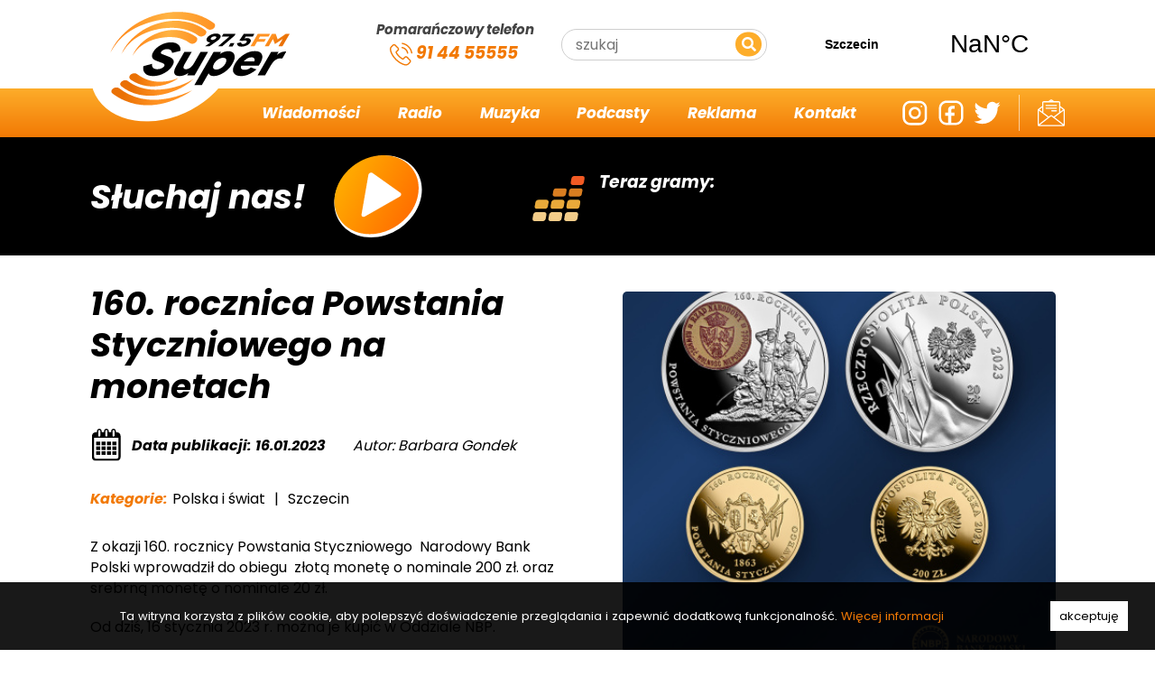

--- FILE ---
content_type: text/html; charset=UTF-8
request_url: https://super.fm/wiadomosci/3821/160-rocznica-powstania-styczniowego-na-monetach
body_size: 9302
content:
<!DOCTYPE html>
<html>
<head>
    <meta charset="utf-8">
<title>160. rocznica Powstania Styczniowego na monetach - Super FM</title>

    <meta name="title" content="160. rocznica Powstania Styczniowego na monetach">
    <meta property="og:title" content="160. rocznica Powstania Styczniowego na monetach"/>

    <meta name="description" content="Narodowy Bank Polski wprowadza do obiegu złote i srebrne monety kolekcjonerskie">
    <meta property="og:description" content="Narodowy Bank Polski wprowadza do obiegu złote i srebrne monety kolekcjonerskie"/>

    <meta property="og:type" content="website"/>

    <meta property="og:image" content="https://super.fm/storage/app/uploads/public/63c/1e0/f32/63c1e0f32343a626889333.jpg"/>

<meta property="og:url" content="" />


<meta name="author" content="SSI - ssi.com.pl">


<meta name="viewport" content="width=device-width, initial-scale=1.0">

<link rel="icon" type="image/png" href="https://super.fm/storage/app/uploads/public/5f8/6f3/983/5f86f3983122e636480233.png">
<link href="https://super.fm/themes/default/assets/dist/css/main.css" rel="stylesheet">


<script src="https://super.fm/themes/default/assets/dist/js/main.js"></script>

<script src="/modules/system/assets/js/framework.combined-min.js"></script>
<link rel="stylesheet" property="stylesheet" href="/modules/system/assets/css/framework.extras-min.css">


    <!-- Global site tag (gtag.js) - Google Analytics -->
<script async src="https://www.googletagmanager.com/gtag/js?id=G-3BW4HHCZME"></script>
<script>
  window.dataLayer = window.dataLayer || [];
  function gtag(){dataLayer.push(arguments);}
  gtag('js', new Date());

  gtag('config', 'G-3BW4HHCZME');
</script>
</head>
<body>

    <div id="fb-root"></div>
    <script async defer crossorigin="anonymous" src="https://connect.facebook.net/pl_PL/sdk.js#xfbml=1&version=v8.0" nonce="UCSgvGlT"></script>

    <div class="site-wrapper">
        <!-- Header -->
        <header class="header width-container  ">
            <a class="header__logo" href="/"><img src="/storage/app/media/logos/logo-super%20v5.svg" alt="Strona główna"></a>

<nav class="header__nav">
    <div class="header__top-bar">
        <div class="header__contact-wrapper">
            <span class="header__tel-label">Pomarańczowy telefon</span> 
            <a href="tel:91 44 55555" class="header__tel-contact"><svg class="svg-icon" version="1.1" id="Layer_1" xmlns="http://www.w3.org/2000/svg"
     x="0px" y="0px" width="31.793px" height="31.84px" viewBox="0 0 31.793 31.84" xml:space="preserve">
	<g>
		<path d="M25.139,19.723c-0.65-0.68-1.438-1.039-2.27-1.039c-0.828,0-1.619,0.354-2.301,1.033l-2.123,2.117
			c-0.174-0.094-0.35-0.182-0.516-0.27c-0.242-0.121-0.473-0.234-0.666-0.355c-1.99-1.264-3.799-2.91-5.531-5.041
			c-0.84-1.062-1.404-1.955-1.814-2.861c0.553-0.504,1.063-1.029,1.561-1.533c0.188-0.188,0.375-0.382,0.563-0.57
			c1.412-1.41,1.412-3.238,0-4.65l-1.834-1.834C9.998,4.51,9.783,4.295,9.582,4.081C9.18,3.663,8.756,3.234,8.318,2.831
			c-0.652-0.646-1.432-0.988-2.25-0.988c-0.82,0-1.613,0.343-2.287,0.988l-0.01,0.012L1.484,5.148
			c-0.859,0.858-1.35,1.908-1.457,3.124c-0.16,1.963,0.416,3.791,0.859,4.986c1.09,2.937,2.715,5.658,5.141,8.574
			c2.943,3.514,6.486,6.291,10.531,8.246c1.545,0.732,3.605,1.6,5.912,1.746c0.143,0.008,0.289,0.016,0.424,0.016
			c1.553,0,2.857-0.561,3.879-1.668c0.006-0.014,0.02-0.02,0.023-0.033c0.352-0.422,0.756-0.805,1.178-1.215
			c0.289-0.275,0.586-0.564,0.873-0.867c0.666-0.691,1.016-1.498,1.016-2.326c0-0.832-0.355-1.633-1.035-2.305L25.139,19.723z
			M27.545,26.799c-0.262,0.283-0.531,0.537-0.82,0.82c-0.436,0.416-0.879,0.854-1.297,1.346c-0.678,0.725-1.479,1.066-2.525,1.066
			c-0.102,0-0.209,0-0.309-0.006c-1.998-0.127-3.852-0.906-5.244-1.572c-3.803-1.842-7.143-4.455-9.916-7.768
			c-2.293-2.766-3.824-5.317-4.838-8.06C1.969,10.956,1.74,9.649,1.842,8.42C1.908,7.633,2.211,6.983,2.77,6.424l2.291-2.293
			c0.33-0.309,0.68-0.475,1.021-0.475c0.424,0,0.768,0.256,0.98,0.471l0.021,0.02C7.494,4.53,7.885,4.926,8.291,5.35
			C8.5,5.565,8.717,5.78,8.932,6l1.834,1.834c0.713,0.713,0.713,1.373,0,2.084c-0.195,0.195-0.385,0.391-0.578,0.578
			c-0.566,0.577-1.104,1.116-1.688,1.639c-0.014,0.015-0.025,0.021-0.033,0.035c-0.578,0.578-0.473,1.143-0.35,1.524l0.02,0.06
			c0.479,1.158,1.148,2.246,2.17,3.542l0.008,0.008c1.854,2.285,3.809,4.064,5.967,5.43c0.275,0.174,0.557,0.316,0.826,0.451
			c0.24,0.121,0.471,0.234,0.666,0.355c0.023,0.014,0.053,0.033,0.08,0.049c0.229,0.113,0.441,0.166,0.666,0.166
			c0.557,0,0.906-0.35,1.02-0.463l2.299-2.297c0.229-0.229,0.592-0.504,1.014-0.504c0.418,0,0.762,0.26,0.969,0.488l0.014,0.016
			l3.701,3.701C28.23,25.381,28.23,26.088,27.545,26.799z M21.818,9.979c1.277,1.277,2.105,2.876,2.406,4.637
			c0.074,0.445,0.459,0.753,0.895,0.753c0.057,0,0.104-0.006,0.154-0.014c0.498-0.08,0.826-0.552,0.746-1.047
			c-0.361-2.13-1.369-4.072-2.91-5.611C21.57,7.158,19.629,6.15,17.5,5.788c-0.498-0.08-0.961,0.25-1.049,0.737
			c-0.088,0.491,0.234,0.967,0.732,1.048C18.943,7.868,20.543,8.702,21.818,9.979z M26.988,4.805
			c-2.541-2.541-5.734-4.193-9.24-4.791c-0.49-0.088-0.955,0.249-1.041,0.738c-0.082,0.498,0.248,0.961,0.746,1.049
			c3.131,0.531,5.986,2.016,8.258,4.279c2.271,2.271,3.75,5.127,4.281,8.258c0.072,0.444,0.455,0.752,0.895,0.752
			c0.055,0,0.102-0.006,0.152-0.014c0.492-0.072,0.828-0.542,0.74-1.031C31.182,10.538,29.527,7.344,26.988,4.805z"/>
	</g>
</svg> 91 44 55555</a>
        </div>

        <form action="https://super.fm/wyszukiwanie" method="get" class="searchbar">
    <div class="searchbar__wrapper">
        <input name="q" type="text" placeholder="szukaj" autocomplete="off" class="searchbar__input">
        <button type="submit" class="searchbar__button"><i class="fas fa-search"></i></button>
    </div>
</form>        <div class="weather-widget-wrapper"  id="weather-widget">
    <a class="weatherwidget-io weather-widget" href="https://forecast7.com/pl/53d4314d55/szczecin/" data-label_1="Szczecin" data-mode="Current" data-theme="pure" >Szczecin</a>

    <script>
        !function(d, s, id) {
            var js, fjs = d.getElementsByTagName(s)[0];

            if (!d.getElementById(id)) {
                js = d.createElement(s);
                js.id = id;
                js.src = 'https://weatherwidget.io/js/widget.min.js';
                fjs.parentNode.insertBefore(js, fjs);
            }
        } (document, 'script', 'weatherwidget-io-js');
    </script>
</div>        
    </div>

    <div class="header__nav-wrapper"> 
    <ul class="header__menuList">
                        <li role="presentation" class="header__menuItem   header__menuItem--hasSubmenu">
                    <span class="header__menuLink ">Wiadomości</span>
        
                    <ul class="header__submenu header__submenu--hidden">    <li role="presentation" class="header__menuItem   ">
                    <a class="header__menuLink " href="https://super.fm/wiadomosci/szczecin" >Szczecin</a>
        
            </li>
    <li role="presentation" class="header__menuItem   ">
                    <a class="header__menuLink " href="https://super.fm/wiadomosci/pomorze-zachodnie" >Pomorze Zachodnie</a>
        
            </li>
    <li role="presentation" class="header__menuItem   ">
                    <a class="header__menuLink " href="https://super.fm/wiadomosci/polska-i-swiat" >Polska i świat</a>
        
            </li>
    <li role="presentation" class="header__menuItem   ">
                    <a class="header__menuLink " href="https://super.fm/wiadomosci/inwestycje" >Inwestycje</a>
        
            </li>
    <li role="presentation" class="header__menuItem   ">
                    <a class="header__menuLink " href="https://super.fm/wiadomosci/kultura" >Kultura</a>
        
            </li>
    <li role="presentation" class="header__menuItem   ">
                    <a class="header__menuLink " href="https://super.fm/wiadomosci/sport" >Sport</a>
        
            </li>
    <li role="presentation" class="header__menuItem   ">
                    <a class="header__menuLink " href="https://super.fm/wiadomosci/galerie-zdjec" >Galerie zdjęć</a>
        
            </li>
    <li role="presentation" class="header__menuItem   ">
                    <a class="header__menuLink " href="https://super.fm/wiadomosci" >Pokaż wszystkie</a>
        
            </li>
</ul>
            </li>
    <li role="presentation" class="header__menuItem   header__menuItem--hasSubmenu">
                    <span class="header__menuLink ">Radio</span>
        
                    <ul class="header__submenu header__submenu--hidden">    <li role="presentation" class="header__menuItem   ">
                    <a class="header__menuLink " href="https://super.fm/ramowka" >Ramówka</a>
        
            </li>
    <li role="presentation" class="header__menuItem   ">
                    <a class="header__menuLink " href="https://super.fm/zespol" >Nasz zespół</a>
        
            </li>
    <li role="presentation" class="header__menuItem   ">
                    <a class="header__menuLink " href="https://super.fm/praca" >Praca</a>
        
            </li>
</ul>
            </li>
    <li role="presentation" class="header__menuItem   header__menuItem--hasSubmenu">
                    <span class="header__menuLink ">Muzyka</span>
        
                    <ul class="header__submenu header__submenu--hidden">    <li role="presentation" class="header__menuItem   ">
                    <a class="header__menuLink " href="https://super.fm/co-bylo-grane" >Co było grane?</a>
        
            </li>
</ul>
            </li>
    <li role="presentation" class="header__menuItem   ">
                    <a class="header__menuLink " href="https://super.fm/podcasty" >Podcasty</a>
        
            </li>
    <li role="presentation" class="header__menuItem   ">
                    <a class="header__menuLink " href="https://super.fm/reklama-w-radiu" >Reklama</a>
        
            </li>
    <li role="presentation" class="header__menuItem   ">
                    <a class="header__menuLink " href="https://super.fm/kontakt" >Kontakt</a>
        
            </li>
            </ul>

    <div class="header__aside-menu">
        <ul class="header__social-media">
            <li class="header__social-media-item">
                <a href="http://instagram.com/radio_super_fm" class="header__social-media-link">
                    <svg class="svg-icon" version="1.1" id="Layer_1" xmlns="http://www.w3.org/2000/svg"
     x="0px" y="0px" width="40px" height="40px" viewBox="0 0 40 40" style="enable-background:new 0 0 40 40;" xml:space="preserve">
	<g>
		<path d="M26.551,2.201h-13.5c-6.212,0-11.25,5.038-11.25,11.25v13.5c0,6.212,5.038,11.25,11.25,11.25h13.5
			c6.212,0,11.25-5.038,11.25-11.25v-13.5C37.801,7.239,32.763,2.201,26.551,2.201L26.551,2.201z M34.426,26.951
			c0,4.342-3.532,7.875-7.875,7.875h-13.5c-4.342,0-7.875-3.533-7.875-7.875v-13.5c0-4.342,3.533-7.875,7.875-7.875h13.5
			c4.343,0,7.875,3.533,7.875,7.875V26.951z M34.426,26.951"/>
		<path d="M19.801,11.201c-4.97,0-9,4.03-9,9c0,4.97,4.03,9,9,9c4.971,0,9-4.03,9-9C28.801,15.23,24.771,11.201,19.801,11.201
			L19.801,11.201z M19.801,25.826c-3.101,0-5.625-2.524-5.625-5.625c0-3.103,2.524-5.625,5.625-5.625s5.625,2.522,5.625,5.625
			C25.426,23.302,22.901,25.826,19.801,25.826L19.801,25.826z M19.801,25.826"/>
		<path d="M30.675,10.526c0,0.662-0.537,1.199-1.199,1.199s-1.199-0.537-1.199-1.199s0.537-1.199,1.199-1.199
			S30.675,9.864,30.675,10.526L30.675,10.526z M30.675,10.526"/>
	</g>
</svg>                </a>
            </li>

            <li class="header__social-media-item">
                <a href="http://facebook.com/superfmszczecin" class="header__social-media-link">
                    <svg class="svg-icon" version="1.1" id="Layer_1" xmlns="http://www.w3.org/2000/svg"
     x="0px" y="0px" width="40px" height="40px" viewBox="0 0 40 40" style="enable-background:new 0 0 40 40;" xml:space="preserve">
	<path d="M26.791,1.958h-13.5c-6.212,0-11.25,5.037-11.25,11.249v13.501c0,6.211,5.038,11.25,11.25,11.25h13.5
		c6.213,0,11.25-5.039,11.25-11.25V13.208C38.041,6.996,33.004,1.958,26.791,1.958z M34.666,26.709c0,4.342-3.533,7.875-7.875,7.875
		h-6.54V24.27h4.79l0.002-4.542h-4.792V16.49c0-0.385,0.023-0.741,0.117-1.083c0.091-0.338,0.273-0.673,0.566-0.915
		c0.195-0.162,0.428-0.279,0.682-0.357c0.342-0.104,0.727-0.146,1.182-0.146l2.414-0.002V9.768l-3.586-0.005
		c-1.895,0.002-3.388,0.619-4.428,1.684c-1.038,1.066-1.645,2.61-1.647,4.564v3.716h-4.179v4.542h4.179v10.314h-2.259
		c-4.342,0-7.875-3.533-7.875-7.875V13.208c0-4.342,3.533-7.875,7.875-7.875h13.5c4.342,0,7.875,3.533,7.875,7.875V26.709z"/>
</svg>                </a>
            </li>

            <li class="header__social-media-item">
                <a href="http://twitter.com/radio_superfm" class="header__social-media-link">
                    <svg class="svg-icon" version="1.1" class="svg-icon" id="Layer_1" xmlns="http://www.w3.org/2000/svg" xmlns:xlink="http://www.w3.org/1999/xlink" x="0px" y="0px"
	 width="40px" height="40px" viewBox="0 0 40 40" enable-background="new 0 0 40 40" xml:space="preserve">
	<path d="M39.5,7.598c-1.45,0.652-2.995,1.085-4.606,1.295c1.656-1.015,2.922-2.61,3.518-4.533c-1.546,0.945-3.252,1.613-5.07,1.985
		C31.873,4.743,29.781,3.75,27.5,3.75c-4.427,0-7.99,3.685-7.99,8.203c0,0.65,0.054,1.275,0.185,1.87
		c-6.647-0.332-12.529-3.6-16.48-8.577C2.526,6.473,2.121,7.877,2.121,9.39c0,2.84,1.426,5.357,3.551,6.815
		c-1.285-0.025-2.545-0.408-3.612-1.01v0.09c0,3.984,2.771,7.295,6.406,8.058c-0.651,0.183-1.36,0.27-2.096,0.27
		c-0.512,0-1.029-0.03-1.514-0.14c1.036,3.247,3.976,5.635,7.471,5.712c-2.72,2.183-6.174,3.498-9.913,3.498
		c-0.656,0-1.285-0.03-1.914-0.112c3.542,2.342,7.739,3.68,12.266,3.68c14.713,0,22.756-12.5,22.756-23.335
		c0-0.362-0.012-0.712-0.029-1.06C37.08,10.7,38.413,9.257,39.5,7.598z"/>
</svg>                </a>
            </li>
        </ul>

        <ul class="header__contact">
            <li class="header__contact-item header__contact-item--phone">
                <a class="header__contact-link" href="tel:91 44 55555"><svg class="svg-icon" version="1.1" id="Layer_1" xmlns="http://www.w3.org/2000/svg"
     x="0px" y="0px" width="31.793px" height="31.84px" viewBox="0 0 31.793 31.84" xml:space="preserve">
	<g>
		<path d="M25.139,19.723c-0.65-0.68-1.438-1.039-2.27-1.039c-0.828,0-1.619,0.354-2.301,1.033l-2.123,2.117
			c-0.174-0.094-0.35-0.182-0.516-0.27c-0.242-0.121-0.473-0.234-0.666-0.355c-1.99-1.264-3.799-2.91-5.531-5.041
			c-0.84-1.062-1.404-1.955-1.814-2.861c0.553-0.504,1.063-1.029,1.561-1.533c0.188-0.188,0.375-0.382,0.563-0.57
			c1.412-1.41,1.412-3.238,0-4.65l-1.834-1.834C9.998,4.51,9.783,4.295,9.582,4.081C9.18,3.663,8.756,3.234,8.318,2.831
			c-0.652-0.646-1.432-0.988-2.25-0.988c-0.82,0-1.613,0.343-2.287,0.988l-0.01,0.012L1.484,5.148
			c-0.859,0.858-1.35,1.908-1.457,3.124c-0.16,1.963,0.416,3.791,0.859,4.986c1.09,2.937,2.715,5.658,5.141,8.574
			c2.943,3.514,6.486,6.291,10.531,8.246c1.545,0.732,3.605,1.6,5.912,1.746c0.143,0.008,0.289,0.016,0.424,0.016
			c1.553,0,2.857-0.561,3.879-1.668c0.006-0.014,0.02-0.02,0.023-0.033c0.352-0.422,0.756-0.805,1.178-1.215
			c0.289-0.275,0.586-0.564,0.873-0.867c0.666-0.691,1.016-1.498,1.016-2.326c0-0.832-0.355-1.633-1.035-2.305L25.139,19.723z
			M27.545,26.799c-0.262,0.283-0.531,0.537-0.82,0.82c-0.436,0.416-0.879,0.854-1.297,1.346c-0.678,0.725-1.479,1.066-2.525,1.066
			c-0.102,0-0.209,0-0.309-0.006c-1.998-0.127-3.852-0.906-5.244-1.572c-3.803-1.842-7.143-4.455-9.916-7.768
			c-2.293-2.766-3.824-5.317-4.838-8.06C1.969,10.956,1.74,9.649,1.842,8.42C1.908,7.633,2.211,6.983,2.77,6.424l2.291-2.293
			c0.33-0.309,0.68-0.475,1.021-0.475c0.424,0,0.768,0.256,0.98,0.471l0.021,0.02C7.494,4.53,7.885,4.926,8.291,5.35
			C8.5,5.565,8.717,5.78,8.932,6l1.834,1.834c0.713,0.713,0.713,1.373,0,2.084c-0.195,0.195-0.385,0.391-0.578,0.578
			c-0.566,0.577-1.104,1.116-1.688,1.639c-0.014,0.015-0.025,0.021-0.033,0.035c-0.578,0.578-0.473,1.143-0.35,1.524l0.02,0.06
			c0.479,1.158,1.148,2.246,2.17,3.542l0.008,0.008c1.854,2.285,3.809,4.064,5.967,5.43c0.275,0.174,0.557,0.316,0.826,0.451
			c0.24,0.121,0.471,0.234,0.666,0.355c0.023,0.014,0.053,0.033,0.08,0.049c0.229,0.113,0.441,0.166,0.666,0.166
			c0.557,0,0.906-0.35,1.02-0.463l2.299-2.297c0.229-0.229,0.592-0.504,1.014-0.504c0.418,0,0.762,0.26,0.969,0.488l0.014,0.016
			l3.701,3.701C28.23,25.381,28.23,26.088,27.545,26.799z M21.818,9.979c1.277,1.277,2.105,2.876,2.406,4.637
			c0.074,0.445,0.459,0.753,0.895,0.753c0.057,0,0.104-0.006,0.154-0.014c0.498-0.08,0.826-0.552,0.746-1.047
			c-0.361-2.13-1.369-4.072-2.91-5.611C21.57,7.158,19.629,6.15,17.5,5.788c-0.498-0.08-0.961,0.25-1.049,0.737
			c-0.088,0.491,0.234,0.967,0.732,1.048C18.943,7.868,20.543,8.702,21.818,9.979z M26.988,4.805
			c-2.541-2.541-5.734-4.193-9.24-4.791c-0.49-0.088-0.955,0.249-1.041,0.738c-0.082,0.498,0.248,0.961,0.746,1.049
			c3.131,0.531,5.986,2.016,8.258,4.279c2.271,2.271,3.75,5.127,4.281,8.258c0.072,0.444,0.455,0.752,0.895,0.752
			c0.055,0,0.102-0.006,0.152-0.014c0.492-0.072,0.828-0.542,0.74-1.031C31.182,10.538,29.527,7.344,26.988,4.805z"/>
	</g>
</svg></a>
            </li>

            <li class="header__contact-item header__contact-item--email">
                <a class="header__contact-link" href="mailto:radio@super.fm"><svg class="svg-icon" version="1.1" id="Layer_1" xmlns="http://www.w3.org/2000/svg" x="0px" y="0px" width="34.399px" height="34.398px" viewBox="0 0 34.399 34.398" xml:space="preserve">
	<g>
		<path d="M34.399,13.03H34.36c0-0.003-0.002-0.006-0.002-0.008c-0.008-0.034-0.021-0.074-0.033-0.106
			c-0.037-0.065-0.059-0.105-0.094-0.147c-0.018-0.027-0.053-0.068-0.094-0.105l-0.004-0.01L28.729,8.45l0.002-4.287
			c0-1.049-0.85-1.898-1.898-1.898h-6.074l-2.404-1.869C18.014,0.131,17.604,0,17.197,0c-0.408,0-0.818,0.134-1.156,0.397
			l-2.404,1.867H7.564c-1.049,0-1.898,0.85-1.898,1.898V8.45l-5.37,4.174l-0.053,0.055c-0.023,0.021-0.06,0.063-0.089,0.104
			c-0.017,0.024-0.042,0.06-0.065,0.097c-0.03,0.068-0.045,0.112-0.056,0.163c-0.008,0.025-0.021,0.078-0.025,0.138l-0.004,0.006
			L0,32.498c0.002,0.176,0.028,0.348,0.077,0.512C0.026,33.113,0,33.226,0,33.341c0,0.158,0.049,0.316,0.15,0.453
			c0.144,0.197,0.374,0.309,0.612,0.309c0.038,0,0.076-0.002,0.114-0.008c0.304,0.195,0.658,0.303,1.021,0.303h30.6
			c0.365-0.002,0.721-0.109,1.025-0.307c0.033,0.006,0.066,0.01,0.1,0.01l0.207,0.01v-0.035c0.197-0.055,0.367-0.188,0.469-0.367
			c0.066-0.121,0.096-0.246,0.096-0.369c0-0.115-0.025-0.225-0.074-0.324c0.051-0.168,0.076-0.34,0.078-0.516V13.03z M28.729,10.392
			l3.457,2.688l-3.457,2.601V10.392z M16.857,1.45l0.125,0.156c0.061-0.051,0.135-0.076,0.211-0.076
			c0.076,0.002,0.15,0.025,0.218,0.076l0.845,0.658h-2.121l0.844-0.658L16.857,1.45z M7.194,4.163c0-0.203,0.165-0.365,0.368-0.365
			h19.268c0.201,0,0.363,0.162,0.365,0.365v12.67l-6.891,5.184L18.352,20.5c-0.34-0.264-0.75-0.396-1.157-0.396
			c-0.408,0-0.818,0.133-1.154,0.396l-1.956,1.52l-6.891-5.185V4.163z M5.662,10.394v5.287l-3.457-2.602L5.662,10.394z M1.528,31.771
			V14.493l11.301,8.502L1.528,31.771z M2.62,32.865L16.979,21.71c0.063-0.051,0.138-0.074,0.214-0.074
			c0.074,0,0.15,0.023,0.218,0.076l14.363,11.152H2.62z M21.561,22.992l11.299-8.499l0.002,17.278L21.561,22.992z M24.516,11.198
			c0-0.424-0.344-0.766-0.768-0.766H10.646c-0.425,0-0.767,0.344-0.767,0.766c0,0.423,0.342,0.766,0.767,0.768h13.103
			C24.172,11.964,24.516,11.621,24.516,11.198z M23.749,13.83h-5.984c-0.423,0.002-0.767,0.345-0.767,0.769
			c0,0.422,0.344,0.767,0.767,0.767h5.984c0.424,0,0.768-0.345,0.768-0.767C24.516,14.175,24.172,13.83,23.749,13.83z M10.646,8.565
			h13.103c0.424,0,0.768-0.344,0.768-0.767c0-0.425-0.344-0.767-0.768-0.767H10.646c-0.425,0-0.767,0.342-0.767,0.767
			C9.879,8.222,10.221,8.565,10.646,8.565z"/>
	</g>
</svg></a>
            </li>
        </ul>
    </div>
</div></nav>

<div class="header__hamburger">
    <span></span>
    <span></span>
    <span></span>
</div>

<div class="header__player-bar">
    <div class="header__player">
        <span class="header__player-label">Słuchaj nas!</span>

        <button class="header__play-button" id="player-link">
            <svg version="1.1" id="Warstwa_1" xmlns="http://www.w3.org/2000/svg" xmlns:xlink="http://www.w3.org/1999/xlink" x="0px" y="0px"
	 width="177.031px" height="165.956px" viewBox="0 0 177.031 165.956" enable-background="new 0 0 177.031 165.956"
	 xml:space="preserve">
	<g>
		<path class="inside-shape" fill="#FFFFFF" d="M160.438,24.526c-13.771-15.646-34.2-24.264-57.523-24.264S56.167,8.88,36.956,24.526
			C17.745,40.175,5.046,60.98,1.2,83.109c-3.846,22.13,1.62,42.935,15.393,58.581c13.771,15.648,34.201,24.266,57.523,24.266
			c23.323,0,46.748-8.617,65.959-24.266c19.213-15.647,31.91-36.452,35.756-58.581S174.212,40.176,160.438,24.526z"/>

		<linearGradient id="SVGID_1_" gradientUnits="userSpaceOnUse" x1="152.8516" y1="118.6973" x2="17.8277" y2="40.7412">
			<stop  offset="0" style="stop-color:#FF7000"/>
			<stop  offset="1" style="stop-color:#FFAB00"/>
		</linearGradient>

		<path fill="url(#SVGID_1_)" d="M154.548,23.349C141.296,8.292,121.638,0,99.196,0c-22.443,0-44.983,8.292-63.47,23.349
			C17.24,38.406,5.021,58.426,1.32,79.719c-3.701,21.295,1.56,41.314,14.812,56.371s32.91,23.349,55.352,23.349
			c22.443,0,44.984-8.292,63.469-23.349c18.488-15.058,30.706-35.077,34.406-56.371C173.06,58.426,167.801,38.406,154.548,23.349z
			M132.218,83.606l-70.236,40.025c-0.914,0.521-1.912,0.785-2.867,0.785c-0.796,0-1.562-0.184-2.227-0.553
			c-1.459-0.812-2.184-2.396-1.884-4.119l13.913-80.052c0.3-1.723,1.574-3.306,3.316-4.119c1.741-0.812,3.669-0.723,5.014,0.232
			l56.32,40.026c1.219,0.866,1.789,2.325,1.518,3.887C134.812,81.282,133.736,82.74,132.218,83.606z"/>
	</g>
</svg>                     
        </button>
    </div>

    <div class="header__current-play-wrapper">
        <div class="header__player-decorator">
            <svg version="1.1" id="Warstwa_1" xmlns="http://www.w3.org/2000/svg" xmlns:xlink="http://www.w3.org/1999/xlink" x="0px" y="0px"
	 width="66px" height="56px" viewBox="0 0 66 56" enable-background="new 0 0 66 56" xml:space="preserve">
	<g>
		<g>
			<path fill="#F2CC89" d="M55.986,52.554c-0.289,1.627-1.865,2.946-3.5,2.946H42.375c-1.637,0-2.738-1.319-2.449-2.946l0.865-4.945
				c0.291-1.626,1.877-3.109,3.513-3.109h10.111c1.636,0,2.728,1.482,2.437,3.109L55.986,52.554z"/>
			<path fill="#E9AA3A" d="M58.643,37.618c-0.29,1.627-1.86,2.882-3.495,2.882H45.035c-1.635,0-2.743-1.255-2.453-2.882l0.869-4.977
				c0.289-1.626,1.879-3.142,3.514-3.142h10.111c1.635,0,2.725,1.515,2.436,3.142L58.643,37.618z"/>
			<path fill="#D97E21" d="M61.299,22.683c-0.289,1.627-1.855,2.817-3.49,2.817H47.697c-1.637,0-2.748-1.19-2.457-2.817l0.832-4.509
				c0.291-1.626,1.848-2.674,3.482-2.674h10.111c1.637,0,2.758,1.048,2.467,2.674L61.299,22.683z"/>
			<path fill="#F15A24" d="M63.878,8.396c-0.29,1.626-1.876,3.104-3.511,3.104H50.254c-1.637,0-2.726-1.478-2.436-3.104l0.858-4.866
				c0.29-1.627,1.872-3.031,3.507-3.031h10.113c1.635,0,2.73,1.404,2.44,3.031L63.878,8.396z"/>
		</g>

		<g>
			<path fill="#F2CC89" d="M36.654,52.554c-0.291,1.627-1.863,2.946-3.5,2.946H23.041c-1.635,0-2.736-1.319-2.447-2.946l0.865-4.945
				c0.291-1.626,1.878-3.109,3.514-3.109h10.111c1.636,0,2.727,1.482,2.436,3.109L36.654,52.554z"/>
			<path fill="#E9AA3A" d="M39.311,37.618c-0.289,1.627-1.859,2.882-3.495,2.882H25.703c-1.637,0-2.742-1.255-2.451-2.882
				l0.865-4.977c0.291-1.626,1.879-3.142,3.516-3.142h10.111c1.637,0,2.725,1.515,2.434,3.142L39.311,37.618z"/>
			<path fill="#D97E21" d="M41.967,22.683c-0.29,1.627-1.855,2.817-3.49,2.817H28.363c-1.637,0-2.746-1.19-2.457-2.817l0.836-4.509
				c0.289-1.626,1.846-2.674,3.48-2.674h10.113c1.635,0,2.756,1.048,2.467,2.674L41.967,22.683z"/>
		</g>

		<g>
			<path fill="#F2CC89" d="M17.322,52.554c-0.289,1.627-1.865,2.946-3.5,2.946H3.709c-1.635,0-2.736-1.319-2.447-2.946l0.865-4.945
				C2.418,45.982,4.004,44.5,5.64,44.5h10.112c1.636,0,2.727,1.482,2.436,3.109L17.322,52.554z"/>
			<path fill="#E9AA3A" d="M19.979,37.618c-0.29,1.627-1.858,2.882-3.495,2.882H6.371c-1.636,0-2.742-1.255-2.453-2.882l0.869-4.977
				C5.076,31.015,6.666,29.5,8.301,29.5h10.113c1.635,0,2.723,1.515,2.434,3.142L19.979,37.618z"/>
		</g>
	</g>
</svg>        </div>

        <div class="header__current-play-inner-wrapper">
            <span class="header__current-play-label">Teraz gramy:</span>
            <span class="header__ticker" id="ticker"></span>
        </div>
    </div>
</div>        </header>

        <!-- Content -->
        <section class="content content--news width-container ">
            
	<div class="news">
		<div class="news__left-column">
			<h1 class="news__title">160. rocznica Powstania Styczniowego na monetach</h1>

			<div class="news__details">
				<div class="news__date">
					<img src="/plugins/ssi/news/assets/images/calendar.svg" alt="Kalendarz">
					<p>Data publikacji: 16.01.2023</p>
				</div>

									<span class="news__author">Autor: Barbara Gondek</span>
							</div>

							<div class="news__specification">
					<p>Kategorie: </p>

					<div class="news__specifications">
													<span>Polska i świat</span>
													<span>Szczecin</span>
											</div>
				</div>
			
			<div class="news__content">
				<p>Z okazji 160. rocznicy Powstania Styczniowego &nbsp;Narodowy Bank Polski wprowadził do obiegu &nbsp;złotą monetę o nominale 200 zł. oraz srebrną monetę o nominale 20 zł.</p>

<p>Od dziś, 16 stycznia 2023 r. można je kupić w Oddziale NBP.</p>

<p>Złota moneta o średnicy 27 mm i masie 15,50 g została wyemitowana w nakładzie do 1200 sztuk. Srebrna moneta o średnicy 38,61 mm i masie 28,28 g -&nbsp; w nakładzie do 10 000 sztuk.</p>

<p>Na rewersie złotej monety, w centralnej części, widnieje panoplium z elementami uzbrojenia i sztandarami oraz trójdzielnym herbem powstańczym z ukoronowanym Orłem Białym, litewską Pogonią oraz Michałem Archaniołem symbolizującym Ruś. Przedstawiony wizerunek jest fragmentem sztandaru z okresu Powstania Styczniowego.</p>

<p>Na awersie monety srebrnej został odwzorowany stylizowany sztandar oraz kosy, szabla i karabin z okresu Powstania Styczniowego, zaś na rewersie srebrnej monety widać fragment rysunku Walerego Eljasza-Radzikowskiego „Patrol powstańczy z 1863 r." przedstawiający grupę polskich powstańców.</p>

<p>
	<br>
</p>
			</div>

					</div>

		<div class="news__right-column">
			<h1 class="news__title">160. rocznica Powstania Styczniowego na monetach</h1>

			<div class="news__details">
				<div class="news__date">
					<img src="/plugins/ssi/news/assets/images/calendar.svg" alt="Kalendarz">

					<p>Data publikacji: 16.01.2023</p>
				</div>

									<span class="news__author">Autor: Barbara Gondek</span>
							</div>

			<div class="news__main-slider" id="main-photo-slider">
									<a href="https://super.fm/storage/app/uploads/public/62b/92b/a2d/thumb__1400_0_0_0_auto.jpg" class="simplelightbox news__main-slider-link">
						<div class="news__main-slider-image" style="background-image: url(https://super.fm/storage/app/uploads/public/62b/92b/a2d/thumb__0_450_0_0_auto.jpg);  background-position-y: center;   background-position-x: center; ">
													</div>
					</a>

												</div>

					</div>
	</div>

            <div class="social-media-wrapper" style="display: flex; flex-wrap: wrap">

                <iframe src="https://www.facebook.com/plugins/like.php?href=https://www.facebook.com/superfmszczecin&width=68&layout=button&action=like&size=large&share=false&height=65&appId=1229333377235201" width="106" height="40" style="border:none;overflow:hidden" scrolling="no" frameborder="0" allowfullscreen="true" allow="autoplay; clipboard-write; encrypted-media; picture-in-picture; web-share"></iframe>
                <iframe src="https://www.facebook.com/plugins/share_button.php?href=https://super.fm/wiadomosci/3821/160-rocznica-powstania-styczniowego-na-monetach&layout=button&size=large&appId=1229333377235201&width=77&height=28" width="119" height="40" style="border:none;overflow:hidden" scrolling="no" frameborder="0" allowfullscreen="true" allow="autoplay; clipboard-write; encrypted-media; picture-in-picture; web-share"></iframe>              
                <a href="https://twitter.com/share?ref_src=twsrc%5Etfw" data-size="large" class="twitter-share-button" data-show-count="false">Tweet</a><script async src="https://platform.twitter.com/widgets.js" charset="utf-8"></script>


            </div>
           
        </section>

        <!-- Footer -->
        <footer class="width-container ">
            <div class="footer-company">
    <a href="/" class="footer-company__logo"><img src="/storage/app/media/logos/logo-super%20v5.svg" alt="Strona główna"></a>
    <div class="footer-company__container">
            <ul class="footer-company__menu-wrapper footer-company__menu-wrapper--nav">
            <li class="footer-company__item ">
                    <a href="https://super.fm/wiadomosci" class="footer-company__link ">
                                    Wiadomości
                            </a>
        
                    <ul class="footer-company__submenu">
                    <li class="footer-company__item ">
                    <a href="https://super.fm/wiadomosci/szczecin" class="footer-company__link ">
                                    Szczecin
                            </a>
        
            </li>
    <li class="footer-company__item ">
                    <a href="https://super.fm/wiadomosci/pomorze-zachodnie" class="footer-company__link ">
                                    Pomorze Zachodnie
                            </a>
        
            </li>
    <li class="footer-company__item ">
                    <a href="https://super.fm/wiadomosci/polska-i-swiat" class="footer-company__link ">
                                    Polska i świat
                            </a>
        
            </li>
    <li class="footer-company__item ">
                    <a href="https://super.fm/wiadomosci/inwestycje" class="footer-company__link ">
                                    Inwestycje
                            </a>
        
            </li>
    <li class="footer-company__item ">
                    <a href="https://super.fm/wiadomosci/kultura" class="footer-company__link ">
                                    Kultura
                            </a>
        
            </li>
    <li class="footer-company__item ">
                    <a href="https://super.fm/wiadomosci/sport" class="footer-company__link ">
                                    Sport
                            </a>
        
            </li>
    <li class="footer-company__item ">
                    <a href="https://super.fm/wiadomosci/galerie-zdjec" class="footer-company__link ">
                                    Galerie zdjęć
                            </a>
        
            </li>
            </ul>
            </li>
    <li class="footer-company__item ">
                    <span class="footer-company__link footer-company__link--header ">
                Radio
            </span>
        
                    <ul class="footer-company__submenu">
                    <li class="footer-company__item ">
                    <a href="https://super.fm/podcasty" class="footer-company__link ">
                                    Podcasty
                            </a>
        
            </li>
    <li class="footer-company__item ">
                    <a href="https://super.fm/ramowka" class="footer-company__link ">
                                    Ramówka
                            </a>
        
            </li>
    <li class="footer-company__item ">
                    <a href="https://super.fm/zespol" class="footer-company__link ">
                                    Nasz zespół
                            </a>
        
            </li>
    <li class="footer-company__item ">
                    <a href="https://super.fm/praca" class="footer-company__link ">
                                    Praca
                            </a>
        
            </li>
    <li class="footer-company__item ">
                    <a href="https://super.fm/reklama-w-radiu" class="footer-company__link ">
                                    Reklama
                            </a>
        
            </li>
    <li class="footer-company__item ">
                    <a href="https://super.fm/kontakt" class="footer-company__link ">
                                    Kontakt
                            </a>
        
            </li>
            </ul>
            </li>
    <li class="footer-company__item ">
                    <span class="footer-company__link footer-company__link--header ">
                Muzyka
            </span>
        
                    <ul class="footer-company__submenu">
                    <li class="footer-company__item ">
                    <a href="https://super.fm/co-bylo-grane" class="footer-company__link ">
                                    Co było grane?
                            </a>
        
            </li>
            </ul>
            </li>
    <li class="footer-company__item item-media">
                    <span class="footer-company__link footer-company__link--header media">
                Bądź bliżej nas
            </span>
        
                    <ul class="footer-company__submenu">
                    <li class="footer-company__item item-instagram">
                    <a href="https://www.instagram.com/radio_super_fm/" class="footer-company__link instagram">
                                    <svg class="svg-icon" version="1.1" id="Layer_1" xmlns="http://www.w3.org/2000/svg"
     x="0px" y="0px" width="40px" height="40px" viewBox="0 0 40 40" style="enable-background:new 0 0 40 40;" xml:space="preserve">
	<g>
		<path d="M26.551,2.201h-13.5c-6.212,0-11.25,5.038-11.25,11.25v13.5c0,6.212,5.038,11.25,11.25,11.25h13.5
			c6.212,0,11.25-5.038,11.25-11.25v-13.5C37.801,7.239,32.763,2.201,26.551,2.201L26.551,2.201z M34.426,26.951
			c0,4.342-3.532,7.875-7.875,7.875h-13.5c-4.342,0-7.875-3.533-7.875-7.875v-13.5c0-4.342,3.533-7.875,7.875-7.875h13.5
			c4.343,0,7.875,3.533,7.875,7.875V26.951z M34.426,26.951"/>
		<path d="M19.801,11.201c-4.97,0-9,4.03-9,9c0,4.97,4.03,9,9,9c4.971,0,9-4.03,9-9C28.801,15.23,24.771,11.201,19.801,11.201
			L19.801,11.201z M19.801,25.826c-3.101,0-5.625-2.524-5.625-5.625c0-3.103,2.524-5.625,5.625-5.625s5.625,2.522,5.625,5.625
			C25.426,23.302,22.901,25.826,19.801,25.826L19.801,25.826z M19.801,25.826"/>
		<path d="M30.675,10.526c0,0.662-0.537,1.199-1.199,1.199s-1.199-0.537-1.199-1.199s0.537-1.199,1.199-1.199
			S30.675,9.864,30.675,10.526L30.675,10.526z M30.675,10.526"/>
	</g>
</svg>                            </a>
        
            </li>
    <li class="footer-company__item item-facebook">
                    <a href="https://www.facebook.com/superfmszczecin/" class="footer-company__link facebook">
                                    <svg class="svg-icon" version="1.1" id="Layer_1" xmlns="http://www.w3.org/2000/svg"
     x="0px" y="0px" width="40px" height="40px" viewBox="0 0 40 40" style="enable-background:new 0 0 40 40;" xml:space="preserve">
	<path d="M26.791,1.958h-13.5c-6.212,0-11.25,5.037-11.25,11.249v13.501c0,6.211,5.038,11.25,11.25,11.25h13.5
		c6.213,0,11.25-5.039,11.25-11.25V13.208C38.041,6.996,33.004,1.958,26.791,1.958z M34.666,26.709c0,4.342-3.533,7.875-7.875,7.875
		h-6.54V24.27h4.79l0.002-4.542h-4.792V16.49c0-0.385,0.023-0.741,0.117-1.083c0.091-0.338,0.273-0.673,0.566-0.915
		c0.195-0.162,0.428-0.279,0.682-0.357c0.342-0.104,0.727-0.146,1.182-0.146l2.414-0.002V9.768l-3.586-0.005
		c-1.895,0.002-3.388,0.619-4.428,1.684c-1.038,1.066-1.645,2.61-1.647,4.564v3.716h-4.179v4.542h4.179v10.314h-2.259
		c-4.342,0-7.875-3.533-7.875-7.875V13.208c0-4.342,3.533-7.875,7.875-7.875h13.5c4.342,0,7.875,3.533,7.875,7.875V26.709z"/>
</svg>                            </a>
        
            </li>
    <li class="footer-company__item item-twitter">
                    <a href="https://twitter.com/Radio_SuperFM" class="footer-company__link twitter">
                                    <svg class="svg-icon" version="1.1" class="svg-icon" id="Layer_1" xmlns="http://www.w3.org/2000/svg" xmlns:xlink="http://www.w3.org/1999/xlink" x="0px" y="0px"
	 width="40px" height="40px" viewBox="0 0 40 40" enable-background="new 0 0 40 40" xml:space="preserve">
	<path d="M39.5,7.598c-1.45,0.652-2.995,1.085-4.606,1.295c1.656-1.015,2.922-2.61,3.518-4.533c-1.546,0.945-3.252,1.613-5.07,1.985
		C31.873,4.743,29.781,3.75,27.5,3.75c-4.427,0-7.99,3.685-7.99,8.203c0,0.65,0.054,1.275,0.185,1.87
		c-6.647-0.332-12.529-3.6-16.48-8.577C2.526,6.473,2.121,7.877,2.121,9.39c0,2.84,1.426,5.357,3.551,6.815
		c-1.285-0.025-2.545-0.408-3.612-1.01v0.09c0,3.984,2.771,7.295,6.406,8.058c-0.651,0.183-1.36,0.27-2.096,0.27
		c-0.512,0-1.029-0.03-1.514-0.14c1.036,3.247,3.976,5.635,7.471,5.712c-2.72,2.183-6.174,3.498-9.913,3.498
		c-0.656,0-1.285-0.03-1.914-0.112c3.542,2.342,7.739,3.68,12.266,3.68c14.713,0,22.756-12.5,22.756-23.335
		c0-0.362-0.012-0.712-0.029-1.06C37.08,10.7,38.413,9.257,39.5,7.598z"/>
</svg>                            </a>
        
            </li>
    <li class="footer-company__item item-rss">
                    <a href="/rss" class="footer-company__link rss">
                                    <svg xmlns="http://www.w3.org/2000/svg" class="svg-icon" id="RSSicon" viewBox="0 0 8 8" width="256" height="256">
    <style type="text/css">
        .button {stroke: none; fill: orange;}
        .symbol {stroke: none; fill: white;}
    </style>

    <rect class="button" width="8" height="8" rx="1.5"/>
    <circle class="symbol" cx="2" cy="6" r="1"/>
    <path class="symbol" d="m 1,4 a 3,3 0 0 1 3,3 h 1 a 4,4 0 0 0 -4,-4 z"/>
    <path class="symbol" d="m 1,2 a 5,5 0 0 1 5,5 h 1 a 6,6 0 0 0 -6,-6 z"/>
</svg>                            </a>
        
            </li>
            </ul>
            </li>
    </ul>
    </div>
</div>

<div class="footer-small">
    <div class="footer-small__copyright">
        Copyright 2026 Super FM
    </div>

            <a class="footer-small__realization" href="https://www.ssi.com.pl/" title="SSI - agencja interaktywna" target="_blank">
            <span>realizacja strony:</span>
            <img src="https://super.fm/themes/default/assets/images/ssi.png" alt="SSI - agencja interaktywna">
        </a>
    </div>        </footer>
    </div>
    <div class="cookie" style="display: none;">
    <div class="cookie__text">
        <span>Ta witryna korzysta z plików cookie, aby polepszyć doświadczenie przeglądania i zapewnić dodatkową funkcjonalność.</span>
        <a href="/rodo" class="cookie__more">Więcej informacji</a>
    </div>

    <a href="#" class="cookie__accept">akceptuję</a>
</div>

<script>
    setTimeout(() => {
        if($('.cookie').css('display') == 'flex') {
            $('.site-wrapper').css('margin-bottom', $('.cookie').outerHeight());
        }
    }, 500);
    $('.cookie__accept').click(()=> {
        $('.site-wrapper').css('margin-bottom', 0);
    });
</script></body>
</html>

--- FILE ---
content_type: image/svg+xml
request_url: https://super.fm/plugins/ssi/news/assets/images/calendar.svg
body_size: 372
content:
<?xml version="1.0" encoding="iso-8859-1"?>
<!-- Generator: Adobe Illustrator 16.0.0, SVG Export Plug-In . SVG Version: 6.00 Build 0)  -->
<!DOCTYPE svg PUBLIC "-//W3C//DTD SVG 1.1//EN" "http://www.w3.org/Graphics/SVG/1.1/DTD/svg11.dtd">
<svg version="1.1"  xmlns="http://www.w3.org/2000/svg" xmlns:xlink="http://www.w3.org/1999/xlink" x="0px" y="0px"
	 width="36.447px" height="36.447px" viewBox="0 0 36.447 36.447" style="enable-background:new 0 0 36.447 36.447;"
	 xml:space="preserve">
<g>
	<g>
		<path d="M30.224,3.948h-1.098V2.75c0-1.517-1.197-2.75-2.67-2.75c-1.474,0-2.67,1.233-2.67,2.75v1.197h-2.74V2.75
			c0-1.517-1.197-2.75-2.67-2.75c-1.473,0-2.67,1.233-2.67,2.75v1.197h-2.74V2.75c0-1.517-1.197-2.75-2.67-2.75
			c-1.473,0-2.67,1.233-2.67,2.75v1.197H6.224c-2.343,0-4.25,1.907-4.25,4.25v24c0,2.343,1.907,4.25,4.25,4.25h24
			c2.344,0,4.25-1.907,4.25-4.25v-24C34.474,5.855,32.567,3.948,30.224,3.948z M25.286,2.75c0-0.689,0.525-1.25,1.17-1.25
			c0.646,0,1.17,0.561,1.17,1.25v4.896c0,0.689-0.524,1.25-1.17,1.25c-0.645,0-1.17-0.561-1.17-1.25V2.75z M17.206,2.75
			c0-0.689,0.525-1.25,1.17-1.25s1.17,0.561,1.17,1.25v4.896c0,0.689-0.525,1.25-1.17,1.25s-1.17-0.561-1.17-1.25V2.75z M9.125,2.75
			c0-0.689,0.525-1.25,1.17-1.25s1.17,0.561,1.17,1.25v4.896c0,0.689-0.525,1.25-1.17,1.25s-1.17-0.561-1.17-1.25V2.75z
			 M31.974,32.198c0,0.965-0.785,1.75-1.75,1.75h-24c-0.965,0-1.75-0.785-1.75-1.75v-22h27.5V32.198z"/>
		<rect x="6.724" y="14.626" width="4.595" height="4.089"/>
		<rect x="12.857" y="14.626" width="4.596" height="4.089"/>
		<rect x="18.995" y="14.626" width="4.595" height="4.089"/>
		<rect x="25.128" y="14.626" width="4.596" height="4.089"/>
		<rect x="6.724" y="20.084" width="4.595" height="4.086"/>
		<rect x="12.857" y="20.084" width="4.596" height="4.086"/>
		<rect x="18.995" y="20.084" width="4.595" height="4.086"/>
		<rect x="25.128" y="20.084" width="4.596" height="4.086"/>
		<rect x="6.724" y="25.54" width="4.595" height="4.086"/>
		<rect x="12.857" y="25.54" width="4.596" height="4.086"/>
		<rect x="18.995" y="25.54" width="4.595" height="4.086"/>
		<rect x="25.128" y="25.54" width="4.596" height="4.086"/>
	</g>
</g>
<g>
</g>
<g>
</g>
<g>
</g>
<g>
</g>
<g>
</g>
<g>
</g>
<g>
</g>
<g>
</g>
<g>
</g>
<g>
</g>
<g>
</g>
<g>
</g>
<g>
</g>
<g>
</g>
<g>
</g>
</svg>


--- FILE ---
content_type: image/svg+xml
request_url: https://super.fm/storage/app/media/logos/logo-super%20v5.svg
body_size: 4230
content:
<?xml version="1.0" encoding="utf-8"?>
<svg version="1.1" id="Warstwa_1" xmlns="http://www.w3.org/2000/svg" xmlns:xlink="http://www.w3.org/1999/xlink" x="0px" y="0px"
	 viewBox="0 0 200.6 126.4" style="enable-background:new 0 0 200.6 126.4;" xml:space="preserve">
<style type="text/css">
	.st0{fill:url(#SVGID_1_);}
	.st1{fill:#FFFFFF;}
	.st2{fill:url(#SVGID_00000055691375524414798950000003296424563041213328_);}
	.st3{fill:url(#SVGID_00000150064451757182076930000007130659804595990950_);}
	.st4{fill:url(#SVGID_00000045584510165102360400000013282524215005466020_);}
	.st5{fill:url(#SVGID_00000080918161661969933640000009087823071534223539_);}
	.st6{fill:url(#SVGID_00000142162430833832532590000015834746283718069658_);}
	.st7{fill:url(#SVGID_00000092453041142822730990000011070416374848994952_);}
</style>
<linearGradient id="SVGID_1_" gradientUnits="userSpaceOnUse" x1="190.258" y1="72.51" x2="171.572" y2="91.196" gradientTransform="matrix(1 0 0 -1 0 125.89)">
	<stop  offset="0.1459" style="stop-color:#EA7105"/>
	<stop  offset="0.5488" style="stop-color:#FF9222"/>
</linearGradient>
<path class="st0" d="M196.8,37.8l-8.3,5.6l-1.9-5.6h-3.8l-7.3,12.6h4l4.3-7.4l2,5.1l7.8-5.1l-4.3,7.4h4l7.3-12.6H196.8z M179.4,40.5
	l1.6-2.7h-12.5l-7.3,12.6h4l2.7-4.7h7.3l1.5-2.7h-7.3l1.4-2.5C170.9,40.5,179.4,40.5,179.4,40.5z"/>
<ellipse transform="matrix(0.882 -0.4712 0.4712 0.882 -20.9664 42.2694)" class="st1" cx="73.9" cy="63" rx="77.8" ry="58.4"/>
<g>
	
		<linearGradient id="SVGID_00000023977382286549971190000007510124009513097640_" gradientUnits="userSpaceOnUse" x1="30.299" y1="34.0169" x2="103.793" y2="34.0169" gradientTransform="matrix(1 0 0 -1 0 125.89)">
		<stop  offset="0.1459" style="stop-color:#EA7105"/>
		<stop  offset="0.5488" style="stop-color:#FF9222"/>
	</linearGradient>
	<path style="fill:url(#SVGID_00000023977382286549971190000007510124009513097640_);" d="M31.3,90.7c2.4,1.9,4.9,3.5,7.4,4.8
		c10.7,5.4,22.9,5.8,33.9,3.5c6.8-1.4,13.3-3.8,18.7-6.6c5.3-2.8,9.6-6,12.4-9c-0.8,0.5-1.7,1.1-2.6,1.6c-1.7,1-3.5,1.9-5.5,2.8
		c-6.9,3.1-15.3,5.5-24,6.1c-10,1-20.4-0.4-29.4-5.6c-1.4-0.8-2.8-1.8-4.2-2.8c0,0,0,0-0.1-0.1c-2.4-1.9-6.8-0.3-7.6,2.3
		c-0.2,0.5-0.2,1-0.1,1.5C30.5,89.8,30.9,90.3,31.3,90.7z"/>
	
		<linearGradient id="SVGID_00000070827184584169794540000015458679740230287020_" gradientUnits="userSpaceOnUse" x1="39.2877" y1="41.6336" x2="88.51" y2="41.6336" gradientTransform="matrix(1 0 0 -1 0 125.89)">
		<stop  offset="0.1459" style="stop-color:#EA7105"/>
		<stop  offset="0.5488" style="stop-color:#FF9222"/>
	</linearGradient>
	<path style="fill:url(#SVGID_00000070827184584169794540000015458679740230287020_);" d="M40.3,83.7c0.8,0.6,1.6,1.1,2.4,1.6
		c9.9,5.9,20,6.4,28.3,4.8c6.4-1.2,11.7-3.7,15.1-5.9c1-0.6,1.8-1.2,2.4-1.8c-4.5,2-10.5,3.6-17,3.7c-7.7,0.3-16.3-1.5-24.4-7.7
		c-1-0.8-2.6-1-4.2-0.6c-1.5,0.4-2.6,1.3-3.2,2.3c-0.4,0.7-0.5,1.4-0.3,2.1C39.5,82.8,39.8,83.3,40.3,83.7z"/>
	
		<linearGradient id="SVGID_00000049901501775525246930000009682563808974473383_" gradientUnits="userSpaceOnUse" x1="21.3654" y1="25.1381" x2="102.721" y2="25.1381" gradientTransform="matrix(1 0 0 -1 0 125.89)">
		<stop  offset="0.1459" style="stop-color:#EA7105"/>
		<stop  offset="0.5488" style="stop-color:#FF9222"/>
	</linearGradient>
	<path style="fill:url(#SVGID_00000049901501775525246930000009682563808974473383_);" d="M97.6,97c-7.3,3.1-15.7,5.8-24.7,6.8
		c-11.1,1.5-23,0.5-34.5-5.2c-3.2-1.6-6.4-3.6-9.5-6c0,0,0,0,0,0c-1-0.7-2.6-0.9-4.1-0.5c-1.8,0.5-3.2,1.8-3.5,3.2
		c-0.1,0.4-0.1,0.8,0,1.1c0.1,0.6,0.5,1,0.9,1.5c4,3,8.1,5.4,12.3,7.2c14,6.1,28.2,5.7,40.5,2.5c6.4-1.7,12.2-4,17.3-6.6
		c4-2,7.5-4.2,10.3-6.2c-0.7,0.3-1.4,0.7-2.2,1C99.6,96.1,98.6,96.5,97.6,97z"/>
</g>
<linearGradient id="SVGID_00000070107864292096970960000012059141175170641560_" gradientUnits="userSpaceOnUse" x1="31.516" y1="84.532" x2="116.8397" y2="84.532" gradientTransform="matrix(1 0 0 -1 0 125.89)">
	<stop  offset="0" style="stop-color:#FF8314"/>
	<stop  offset="0.5533" style="stop-color:#FFB343"/>
	<stop  offset="1" style="stop-color:#FF9222"/>
</linearGradient>
<path style="fill:url(#SVGID_00000070107864292096970960000012059141175170641560_);" d="M116.8,35.7
	C116.8,35.6,116.8,35.6,116.8,35.7c0-0.1,0-0.2-0.1-0.2c0,0,0,0,0-0.1c0-0.1-0.1-0.2-0.1-0.3c0,0,0,0,0,0c-0.1-0.1-0.1-0.2-0.2-0.3
	c0-0.1-0.1-0.1-0.1-0.2c0,0-0.1-0.1-0.1-0.1c-0.1-0.1-0.2-0.2-0.3-0.3c0.1,0.1,0.2,0.2,0.3,0.3c-0.1-0.1-0.2-0.2-0.3-0.3
	c-1.1-0.9-2.3-1.7-3.5-2.5l-0.3-0.2c-0.1-0.1-0.2-0.1-0.3-0.1c-1-0.6-2.1-1.2-3.2-1.7l-0.6-0.3l-0.7-0.3c-0.8-0.4-1.7-0.7-2.6-1.1
	l-1-0.4c-0.5-0.2-1-0.3-1.5-0.5l-0.1,0c-0.4-0.1-0.9-0.3-1.3-0.4l-1.5-0.4c-0.8-0.2-1.6-0.3-2.3-0.5c-0.1,0-0.1,0-0.2,0
	c-0.2,0-0.3-0.1-0.5-0.1l-1.5-0.3c-0.5-0.1-1-0.1-1.5-0.2L90,24.7c-1-0.1-2.1,0-3.1-0.1c-2.1-0.1-4.1,0.1-6.2,0.2
	c-1,0.1-2,0.3-3.1,0.4c-1,0.2-2.1,0.2-3.1,0.5c-2,0.5-4.1,0.8-6,1.5c-1,0.3-2,0.6-3,0.9l-2.9,1.1l-1.4,0.6l-1.4,0.7l-2.8,1.3
	c-0.9,0.5-1.8,1-2.7,1.5c-0.9,0.5-1.8,1-2.6,1.6l-2.6,1.8c-0.9,0.6-1.6,1.3-2.4,1.9c-0.8,0.7-1.6,1.3-2.4,2l-2.3,2.1
	c-1.4,1.5-2.9,3-4.1,4.7l-1,1.2c-0.3,0.4-0.6,0.9-0.9,1.3c-0.6,0.9-1.2,1.7-1.7,2.6c-0.5,0.9-1.1,1.8-1.5,2.7l-0.6,1.3
	c-0.2,0.5-0.5,1-0.7,1.5c0,0,2.3-3.6,3.5-5.3l0.9-1.3l1-1.2c0.6-0.8,1.4-1.6,2.1-2.3c0.7-0.8,1.5-1.4,2.3-2.2c0.8-0.7,1.6-1.4,2.4-2
	c0.9-0.6,1.7-1.3,2.6-1.8l2.7-1.7c0.9-0.5,1.9-1,2.8-1.5c0.5-0.2,0.9-0.5,1.4-0.7l1.4-0.6c1-0.4,1.9-0.9,2.9-1.2l3-1.1
	c1-0.4,2-0.6,3-0.9l1.5-0.4c0.5-0.1,1-0.2,1.5-0.3c1-0.2,2.1-0.5,3.1-0.7l3.1-0.5c1-0.2,2.1-0.2,3.1-0.3c1.1-0.1,2.1-0.2,3.1-0.2
	l3.2-0.1c1.1,0,2.1,0.1,3.2,0.1c0.5,0,1.1,0,1.6,0.1l1.6,0.2c1,0.2,2.1,0.2,3.1,0.5l3.1,0.6c1,0.3,2,0.6,3,0.9c1,0.3,2,0.7,3,1.1
	l1.5,0.6c0.5,0.2,0.9,0.5,1.4,0.7l1.4,0.7c0.5,0.2,0.9,0.5,1.4,0.8l2.6,1.8c0.3,0.2,0.7,0.4,1.1,0.5c0,0,0,0,0.1,0
	c0.6,0.2,1.2,0.2,1.9,0.2c1-0.2,2.1-0.6,2.9-1.2c0.1-0.1,0.2-0.2,0.3-0.3c0.1,0,0.1-0.1,0.1-0.1c0.1-0.1,0.2-0.2,0.3-0.3
	c0.1-0.1,0.1-0.2,0.2-0.2c0.1-0.1,0.2-0.2,0.2-0.3c0.1-0.2,0.2-0.3,0.3-0.5c0-0.1,0.1-0.1,0.1-0.2c0.1-0.2,0.1-0.3,0.2-0.5
	c0,0,0-0.1,0-0.1c0-0.1,0-0.1,0-0.2c0,0,0,0,0-0.1c0,0,0,0,0,0C116.9,36.3,116.9,36,116.8,35.7z M116.8,35.9c0-0.1,0-0.1,0-0.2
	C116.8,35.8,116.8,35.8,116.8,35.9z M104.5,37l-0.4-0.2C104.2,36.8,104.3,36.9,104.5,37z M108.1,39.3l-1.1-0.8
	C107.4,38.7,107.8,39,108.1,39.3z M116.8,36.3c0,0.1,0,0.2,0,0.2C116.8,36.5,116.8,36.4,116.8,36.3z"/>
<linearGradient id="SVGID_00000049191164178368413580000012539612230899280542_" gradientUnits="userSpaceOnUse" x1="42.669" y1="79.0809" x2="107.853" y2="79.0809" gradientTransform="matrix(1 0 0 -1 0 125.89)">
	<stop  offset="0" style="stop-color:#FF8314"/>
	<stop  offset="0.5533" style="stop-color:#FFB343"/>
	<stop  offset="1" style="stop-color:#FF9222"/>
</linearGradient>
<path style="fill:url(#SVGID_00000049191164178368413580000012539612230899280542_);" d="M107.6,42.6
	C107.6,42.6,107.6,42.6,107.6,42.6c0-0.2,0-0.4-0.1-0.5c0,0,0,0,0-0.1c-0.1-0.2-0.2-0.3-0.3-0.4c0,0,0,0,0,0
	c-0.1-0.1-0.3-0.3-0.4-0.4c-0.9-0.7-1.8-1.3-2.8-1.9l-0.2-0.1c0,0-0.1,0-0.1-0.1c-0.1,0-0.1-0.1-0.2-0.1c-0.1-0.1-0.2-0.1-0.4-0.2
	c-0.7-0.4-1.4-0.8-2.1-1.1l-0.4-0.2c-0.1,0-0.2-0.1-0.3-0.1c0,0-0.1,0-0.1-0.1c-0.3-0.1-0.6-0.3-0.9-0.4c-0.4-0.2-0.8-0.3-1.3-0.5
	c-0.9-0.4-1.8-0.6-2.7-0.9c-0.1,0-0.2-0.1-0.3-0.1c-0.4-0.1-0.7-0.2-1.1-0.3c-0.8-0.3-1.5-0.3-2.3-0.5c-0.8-0.1-1.5-0.3-2.3-0.4
	c-1.6-0.1-3.1-0.4-4.7-0.3c-0.8,0-1.6,0-2.4,0L80,34.1l-1.2,0.1c-0.4,0.1-0.8,0.1-1.2,0.2l-2.3,0.4c-0.8,0.1-1.5,0.4-2.3,0.6
	c-0.8,0.2-1.5,0.3-2.3,0.6c-1.5,0.5-3,1-4.4,1.6l-2.2,0.9L62,39.6c-1.4,0.7-2.7,1.6-4.1,2.4c-0.7,0.4-1.3,0.9-1.9,1.4
	c-0.6,0.5-1.3,0.9-1.9,1.4l-1.8,1.6l-0.9,0.8l-0.8,0.8c-1.1,1.1-2.1,2.3-3.1,3.6c-0.5,0.6-1,1.3-1.4,1.9l-1.3,2
	c-0.4,0.7-0.8,1.4-1.2,2.1l-0.5,1c-0.2,0.4-0.4,0.8-0.6,1.2c0,0,1.9-2.7,2.9-4c1-1.3,2-2.5,3.2-3.6c1.2-1.1,2.4-2.2,3.8-3
	c0.7-0.4,1.3-1,2-1.3l2.1-1.2c0.7-0.4,1.5-0.7,2.2-1.1l1.1-0.5l1.1-0.4c0.8-0.3,1.5-0.6,2.3-0.9l2.3-0.7c0.8-0.3,1.6-0.4,2.4-0.6
	c0.8-0.2,1.6-0.4,2.4-0.5l2.4-0.4l2.4-0.3c0.8-0.1,1.6-0.1,2.4-0.2c0.8,0,1.6-0.1,2.4-0.1l2.4,0.1c0.8,0,1.6,0.2,2.4,0.2l1.2,0.1
	l1.2,0.2c0.8,0.2,1.6,0.3,2.4,0.5l2.3,0.7c0.8,0.3,1.5,0.6,2.3,0.9c0.8,0.3,1.5,0.7,2.2,1l1.1,0.6c0.3,0.2,0.7,0.4,1,0.7
	c0.7,0.4,1.3,0.9,2,1.3c0.7,0.4,1.6,0.5,2.4,0.5c1.6,0,3.2-0.9,4.1-2.3c0.2-0.3,0.3-0.6,0.5-0.9c0,0,0-0.1,0-0.1
	c0-0.1,0.1-0.2,0.1-0.3c0-0.1,0-0.1,0.1-0.2c0,0,0,0,0-0.1c0-0.2,0.1-0.4,0.1-0.6c0,0,0,0,0-0.1c0,0-0.1,0-0.1,0
	C107.8,43,107.6,42.8,107.6,42.6z"/>
<linearGradient id="SVGID_00000129178421482948686270000008188440051863660198_" gradientUnits="userSpaceOnUse" x1="20.345" y1="89.9595" x2="125.6432" y2="89.9595" gradientTransform="matrix(1 0 0 -1 0 125.89)">
	<stop  offset="0" style="stop-color:#FF8314"/>
	<stop  offset="0.5533" style="stop-color:#FFB343"/>
	<stop  offset="1" style="stop-color:#FF9222"/>
</linearGradient>
<path style="fill:url(#SVGID_00000129178421482948686270000008188440051863660198_);" d="M125.6,29.7c0,0-0.1-0.1-0.1-0.1
	c0,0,0,0,0,0c0-0.3,0.1-0.6,0-1c0-0.1,0-0.3-0.1-0.4l0,0c0-0.1-0.1-0.2-0.1-0.2c0,0,0-0.1-0.1-0.1c0,0,0,0,0,0c0,0,0,0,0,0
	c-0.1-0.2-0.3-0.4-0.5-0.6c0,0,0,0,0,0c-0.7-0.6-1.4-1.1-2.2-1.6c-0.1-0.1-0.2-0.1-0.3-0.2c-1.5-1-3-1.9-4.6-2.8
	c-0.1,0-0.1-0.1-0.2-0.1c-6.5-3.5-13.6-5.7-20.9-6.5c-10.2-1.2-20.5-0.1-30.3,2.7c-2.5,0.7-4.9,1.6-7.3,2.5c-2.4,1-4.7,2-7,3.2
	c-2.3,1.1-4.5,2.4-6.7,3.8c-2.2,1.4-4.2,2.9-6.2,4.5c-1,0.8-1.9,1.7-2.9,2.5l-1.4,1.3c-0.5,0.4-0.9,0.9-1.4,1.4
	c-0.9,0.9-1.8,1.8-2.7,2.8l-2.5,2.9l-0.6,0.7l-0.6,0.8l-1.1,1.6L25,48c-0.4,0.5-0.7,1.1-1,1.6l-1,1.6c-0.3,0.5-0.7,1.1-0.9,1.7
	l-1.7,3.5c0,0,3.4-5.4,4.2-6.5c0.8-1,1.5-2.1,2.3-3.1c0.8-1,1.6-2,2.5-2.9c0.9-0.9,1.8-1.8,2.7-2.7c1-0.8,1.9-1.7,2.9-2.5
	c1-0.8,2-1.6,3.1-2.3c1.1-0.7,2.1-1.5,3.2-2.1l3.3-1.9c1.1-0.7,2.3-1.2,3.4-1.7l1.7-0.8c0.6-0.3,1.2-0.5,1.8-0.7
	c1.2-0.5,2.4-1,3.6-1.4c2.4-0.8,4.8-1.7,7.3-2.3c2.5-0.7,5-1.2,7.5-1.7c1.3-0.2,2.5-0.4,3.8-0.5l1.9-0.3l1.9-0.1
	c1.3-0.1,2.6-0.2,3.8-0.2l3.8,0c1.3,0,2.6,0.1,3.8,0.2l1.9,0.1c0.6,0,1.3,0.2,1.9,0.2c1.3,0.2,2.5,0.3,3.8,0.6l3.7,0.8
	c0.6,0.1,1.2,0.3,1.8,0.5l1.8,0.6c0.6,0.2,1.2,0.4,1.8,0.6l1.8,0.7c2.4,0.9,4.6,2.2,6.9,3.4l3.2,2.2c0.5,0.4,1.1,0.7,1.7,0.9
	c0.1,0,0.1,0,0.2,0c0.2,0.1,0.4,0.1,0.6,0.1c0.2,0,0.3,0,0.5,0c0.1,0,0.2,0,0.3,0c0.1,0,0.3,0,0.4,0c0.1,0,0.2,0,0.3-0.1
	c0.1,0,0.3,0,0.4-0.1c0.1,0,0.2,0,0.3-0.1c0,0,0.1,0,0.1,0c0.1,0,0.3-0.1,0.4-0.1c0.1,0,0.2-0.1,0.3-0.1c0.1,0,0.2-0.1,0.3-0.2
	c0.2-0.1,0.3-0.2,0.5-0.3c0.1-0.1,0.1-0.1,0.2-0.2c0.2-0.1,0.3-0.3,0.5-0.5c0,0,0.1-0.1,0.1-0.1c0,0,0,0,0-0.1
	c0.2-0.2,0.4-0.4,0.5-0.7c0,0,0,0,0-0.1c0.2-0.2,0.3-0.5,0.4-0.8c0,0,0,0,0,0c0,0,0-0.1,0-0.1c0-0.1,0-0.2,0.1-0.3
	C125.6,29.9,125.6,29.8,125.6,29.7z M117.4,32.4l-2.3-1.6C115.9,31.3,116.7,31.8,117.4,32.4z M124.3,26.7c-0.4-0.3-0.8-0.6-1.2-0.9
	C123.5,26.1,123.9,26.4,124.3,26.7z M107.5,26.8c0.3,0.1,0.6,0.2,0.9,0.4C108.1,27.1,107.8,27,107.5,26.8L107.5,26.8z M113.2,29.6
	c-0.6-0.3-1.2-0.7-1.9-1C111.9,28.9,112.6,29.3,113.2,29.6z M110.5,28.2c-0.2-0.1-0.4-0.2-0.6-0.3C110.1,28,110.3,28.1,110.5,28.2z"
	/>
<path d="M187.6,59.2l1.9-3.2H182l-13.7,23.8h7.5l5.7-9.9c1.7-2.9,3.5-5,5.4-6.1c1.9-1.2,4-1.5,6.3-1.1l4-7c-1.6-0.2-3.2,0-4.8,0.6
	C190.7,56.9,189.1,57.9,187.6,59.2 M154.5,65.6c0.8-1.1,1.9-2,3.3-2.9c1.4-0.8,2.8-1.2,4.3-1.2c1.5,0,2.4,0.4,2.9,1.2
	c0.5,0.8,0.5,1.7,0,2.9L154.5,65.6L154.5,65.6z M151.7,80.4c2.9,0,5.8-0.7,8.6-2.1c2.8-1.4,5.1-2.9,6.9-4.6l-5.6-2
	c-1.8,1.6-3.9,2.4-6.2,2.4c-3.4,0-4.6-1.4-3.6-4.1h17.6c0.5-0.7,1.1-1.5,1.6-2.5c2.1-3.6,2.6-6.5,1.7-8.8s-3.3-3.5-7.1-3.5
	c-3.8,0-7.5,1.2-11.2,3.6c-3.7,2.4-6.6,5.4-8.7,9c-2.1,3.7-2.7,6.7-1.6,9C145.4,79.3,147.8,80.4,151.7,80.4z M126.8,73.8
	c-1.7,0-2.7-0.5-3.1-1.6c-0.4-1.1-0.1-2.5,0.9-4.3c1-1.7,2.4-3.2,4.1-4.3c1.7-1.1,3.4-1.6,5-1.6c1.6,0,2.6,0.5,3.1,1.6
	c0.4,1.1,0.1,2.5-0.9,4.3c-1,1.8-2.4,3.2-4.1,4.3C130,73.3,128.4,73.8,126.8,73.8z M138.8,55.3c-2.8,0-5.7,1-8.5,2.9l1.3-2.2h-7.5
	l-19.4,33.6h7.5l6.9-12c0.7,1.9,2.5,2.8,5.2,2.8c3.2,0,6.7-1.2,10.3-3.6c3.6-2.4,6.5-5.4,8.5-9c2.1-3.6,2.7-6.6,1.8-9
	C144.1,56.5,142.1,55.3,138.8,55.3z M111,56l-6.7,11.6c-1.1,1.8-2.3,3.3-3.7,4.3c-1.4,1.1-2.9,1.6-4.3,1.6c-2.8,0-3.3-1.7-1.3-5.2
	l7.1-12.3h-7.4l-8,13.9c-1.9,3.3-2.6,5.8-2.1,7.7c0.5,1.9,2.2,2.8,5.3,2.8c2.9,0,5.9-1.1,8.9-3.1l-1.4,2.5h7.5L118.5,56L111,56
	L111,56z M63.2,80.4c4,0,7.8-1,11.4-3c3.6-2,6.3-4.4,8-7.4c1.5-2.5,1.8-4.5,1-5.8c-0.8-1.4-2.3-2.5-4.7-3.4l-6.7-2.6
	c-1.2-0.4-1.5-1.2-0.8-2.3c0.4-0.8,1.2-1.4,2.3-1.9c1.1-0.5,2.3-0.8,3.6-0.8c1.6,0,2.8,0.4,3.7,1.1c0.9,0.7,1.3,1.7,1.3,2.8l8.3-2.1
	c0.5-2.4-0.1-4.4-1.8-6.1c-1.7-1.7-4.2-2.5-7.7-2.5c-3.5,0-6.9,0.9-10.3,2.8c-3.4,1.9-5.9,4.2-7.4,6.9c-1.2,2-1.6,3.8-1.1,5.3
	c0.5,1.5,1.7,2.6,3.5,3.3l6.9,2.6c1.9,0.8,2.5,1.8,1.7,3.1c-0.5,0.8-1.4,1.6-2.7,2.2c-1.3,0.6-2.7,0.9-4.2,0.9
	c-2.1,0-3.5-0.5-4.4-1.5c-0.9-1-1.2-2.3-0.9-3.9l-8.7,2.3c-0.6,2.8-0.1,5.1,1.5,7C56.7,79.5,59.4,80.4,63.2,80.4z"/>
<path d="M157.9,42.1c-0.9,0-1.8,0.1-2.7,0.3l1.3-1.9h7.1l1.5-2.7h-10.6l-4.4,6.5l2.8,0.7c0.9-0.4,1.8-0.5,2.8-0.5
	c0.8,0,1.4,0.2,1.6,0.5s0.2,0.8-0.1,1.3c-0.3,0.5-0.8,1-1.4,1.3c-0.7,0.3-1.4,0.5-2.2,0.5c-0.6,0-1.1-0.2-1.4-0.5
	c-0.3-0.3-0.5-0.7-0.4-1.2l-4,0.8c-0.2,1,0.1,1.8,0.8,2.5c0.7,0.7,2,1,3.8,1c1.8,0,3.5-0.4,5.1-1.2c1.6-0.8,2.8-1.9,3.5-3.1
	c0.7-1.2,0.7-2.2,0.1-3S159.5,42.1,157.9,42.1 M133.9,37.8l-1.6,2.7h7.7l-11.5,9.9h4.2L145,39.8l1.2-2
	C146.2,37.8,133.9,37.8,133.9,37.8z M122.9,43.9c-0.8,0-1.3-0.2-1.6-0.5c-0.3-0.4-0.2-0.8,0.1-1.3c0.3-0.6,0.8-1,1.5-1.3
	s1.4-0.5,2.2-0.5c0.8,0,1.3,0.2,1.6,0.5s0.2,0.8-0.1,1.3c-0.3,0.5-0.8,1-1.5,1.3C124.4,43.7,123.6,43.9,122.9,43.9z M126.6,37.5
	c-1.9,0-3.7,0.4-5.4,1.3c-1.7,0.9-3,1.9-3.7,3.2c-0.7,1.2-0.7,2.2-0.1,3.1c0.6,0.8,1.8,1.3,3.5,1.4l-5.5,3.9h4.5l8-5.6
	c1.3-0.9,2.2-1.8,2.7-2.7c0.8-1.3,0.8-2.4,0-3.2C129.7,37.9,128.4,37.5,126.6,37.5z"/>
<polygon points="141.2,47.1 145.1,47.1 143.2,50.6 139.2,50.6 "/>
</svg>
